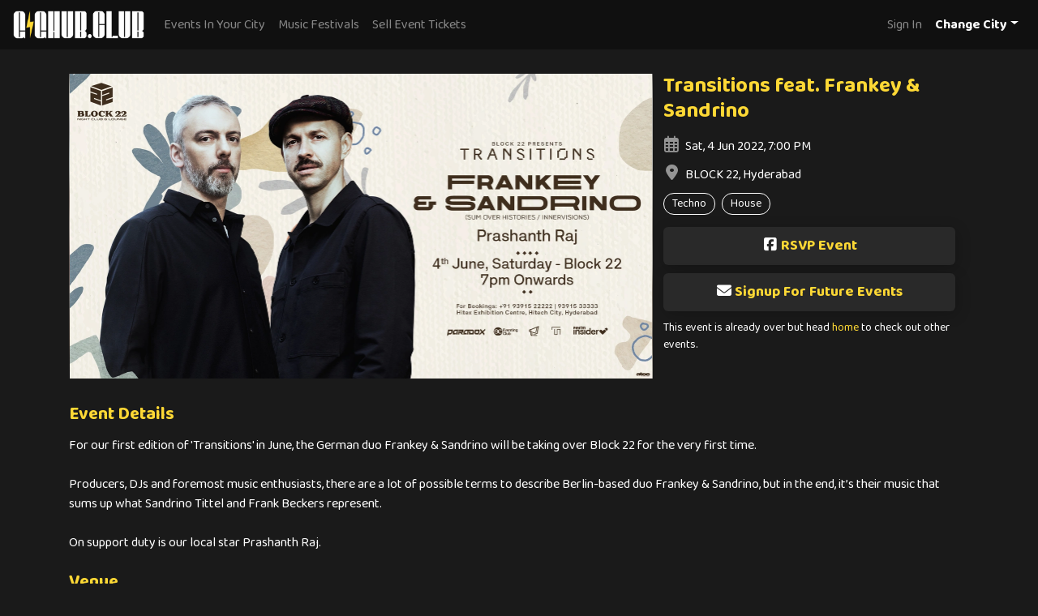

--- FILE ---
content_type: text/html; charset=utf-8
request_url: https://gighub.club/event/transitions-feat-frankey-sandrino-hyderabad-2672/
body_size: 5585
content:

<!doctype html>
<html lang="en">
    <head>
        <meta charset="utf-8">
        <meta name="viewport" content="width=device-width, initial-scale=1, shrink-to-fit=no">
        <link rel="shortcut icon" href="/staticfiles/img/favicon.3f6f7fc5efba.ico">
        <link rel="apple-touch-icon" sizes="180x180" href="/staticfiles/img/apple-touch-icon.c119aa7715f4.png">
        <link rel="icon" type="image/png" sizes="32x32" href="/staticfiles/img/favicon-32x32.70e1b8822a52.png">
        <link rel="icon" type="image/png" sizes="16x16" href="/staticfiles/img/favicon-16x16.60b02e22abc1.png">   
        <link href="https://fonts.googleapis.com/css2?family=Baloo+Paaji+2:wght@400;700&display=swap" rel="stylesheet">     
        <title>Transitions feat. Frankey &amp; Sandrino - GigHub</title>
        

<meta name="description" content="Transitions feat. Frankey &amp; Sandrino is a techno, house event happening at BLOCK 22, Hyderabad on June 4, 2022 at 7 p.m.">




<meta property="og:image" content="/mediafiles/cache/a0/43/a0439fbdbebe4f2d3afc7042ece89d7c.webp"/>


<meta property="og:title" content="Transitions feat. Frankey &amp; Sandrino - GigHub" />

<meta name="og:description" content="Transitions feat. Frankey &amp; Sandrino is a techno, house event happening at BLOCK 22, Hyderabad on June 4, 2022 at 7 p.m.">

<meta property="og:url" content="https://gighub.club/event/transitions-feat-frankey-sandrino-hyderabad-2672/" />

<meta name="twitter:card" content="summary_large_image">
<meta name="twitter:site" content="@gighub_club">
<meta name="twitter:title" content="Transitions feat. Frankey &amp; Sandrino - GigHub">

<meta name="twitter:description" content="Transitions feat. Frankey &amp; Sandrino is a techno, house event happening at BLOCK 22, Hyderabad on June 4, 2022 at 7 p.m.">


<meta property="twitter:image" content="/mediafiles/event/images/285116137_3266590246958329_7411891972292611073_n.jpg"/>

<script type="application/ld+json">
    {
        "@context": "https://schema.org",
        "@type": "Event",
        "name": "Transitions feat. Frankey &amp; Sandrino",
        "startDate": "2022-06-04T19:00:00",
        
        
        "eventStatus": "https://schema.org/EventScheduled",
        
        "eventAttendanceMode": "https://schema.org/OfflineEventAttendanceMode",
        "location": {
            "@type": "Place",
            "name": "BLOCK 22",
            "address": {
                "@type": "PostalAddress",
                
                "streetAddress": "Hitech City Road, Izzat Nagar",
                
                "addressLocality": "Hyderabad",
                "addressRegion": "Telangana",
                
                "postalCode": "500084",
                
                "addressCountry": "India"
            }
        },
        
        "image": [
            "/mediafiles/event/images/285116137_3266590246958329_7411891972292611073_n.jpg"
        ],
        
        
        
        "offers": {
            "@type": "Offer",
            "url": "https://insider.in/transitions-ft-frankey-sandrino-jun4-2022/event",
            "price": "1000.0",
            "priceCurrency": "INR",
            
            "availability": "https://schema.org/InStock",
            
            "validFrom": "2022-06-03T20:08:58.646913"
        },
        
        
        "organizer": {
            "@type": "Organization",
            "name": "Paradox",
            "url": "https://gighub.club/organiser/paradox/"
        },
        
        
        "description": "For our first edition of 'Transitions' in June, the German duo Frankey & Sandrino will be taking over Block 22 for the very first time.

Producers, DJs and foremost music enthusiasts, there are a lot of possible terms to describe Berlin-based duo Frankey & Sandrino, but in the end, it’s their music that sums up what Sandrino Tittel and Frank Beckers represent.

On support duty is our local star Prashanth Raj.",
        
        "url": "https://gighub.club/event/transitions-feat-frankey-sandrino-hyderabad-2672/"
    }
</script>

        <link rel="stylesheet" href="https://cdn.jsdelivr.net/npm/bootstrap@4.6.0/dist/css/bootstrap.min.css" integrity="sha384-B0vP5xmATw1+K9KRQjQERJvTumQW0nPEzvF6L/Z6nronJ3oUOFUFpCjEUQouq2+l" crossorigin="anonymous">
        <link rel="stylesheet" href="/staticfiles/css/main.a4d87ab89edb.css" type="text/css" media="all" />
        
        <!-- Global site tag (gtag.js) - Google Analytics -->
        <script async src="https://www.googletagmanager.com/gtag/js?id=G-YRQB4F2HN6"></script>
        <script>
            window.dataLayer = window.dataLayer || [];
            function gtag(){dataLayer.push(arguments);}
            gtag('js', new Date());

            gtag('config', 'G-YRQB4F2HN6');
        </script>
    </head>
    <body>
        <header>
            <nav class="navbar navbar-expand-md navbar-dark fixed-top">
                <a class="navbar-brand" href="/">
                    <img src="/staticfiles/img/logo.36e9ec0aa4f5.png" alt="GigHub.club" />
                </a>
                <button class="navbar-toggler" type="button" data-toggle="collapse" data-target="#navbarCollapse" aria-controls="navbarCollapse" aria-expanded="false" aria-label="Toggle navigation">
                    <span class="navbar-toggler-icon"></span>
                </button>
                <div class="collapse navbar-collapse" id="navbarCollapse">
                    <ul class="navbar-nav mr-auto">
                        <!-- <li class="nav-item">
                            <a class="nav-link" href="/book-tickets/">Book Tickets</a>
                        </li> -->
                        <li class="nav-item">
                            <a class="nav-link city-link" href="javascript:;" id="event-url">Events In Your City</a>
                        </li>
                        <li class="nav-item">
                            <a class="nav-link" href="/festivals/">Music Festivals</a>
                        </li>
                        <li class="nav-item">
                            <a class="nav-link" href="/contact-us/">Sell Event Tickets</a>
                        </li>
                    </ul>
                    <form class="form-inline">
                        <ul class="navbar-nav mr-auto">
                            
                            <li class="nav-item">
                                <a class="nav-link" href="/sign-in/">Sign In</a>
                            </li>
                            
                            <li class="nav-item dropdown">
                                <a class="nav-link dropdown-toggle city-name" href="#" id="selected" role="button" data-toggle="dropdown" aria-haspopup="true" aria-expanded="false">Change City</a>
                                <div class="dropdown-menu dropdown-menu-right" aria-labelledby="selected">
                                    
                                    <a class="dropdown-item" href="/city/mumbai/">Mumbai</a>
                                    
                                    <a class="dropdown-item" href="/city/delhi/">Delhi</a>
                                    
                                    <a class="dropdown-item" href="/city/bangalore/">Bangalore</a>
                                    
                                    <a class="dropdown-item" href="/city/goa/">Goa</a>
                                    
                                    <a class="dropdown-item" href="/city/hyderabad/">Hyderabad</a>
                                    
                                    <a class="dropdown-item" href="/city/pune/">Pune</a>
                                    
                                    <!-- <div class="dropdown-divider"></div> -->
                                    
                                    <a class="dropdown-item" href="/city/kolkata/">Kolkata</a>
                                    
                                    <a class="dropdown-item" href="/city/jaipur/">Jaipur</a>
                                    
                                    <a class="dropdown-item" href="/city/chennai/">Chennai</a>
                                    
                                    <a class="dropdown-item" href="/city/chandigarh/">Chandigarh</a>
                                    
                                </div>
                            </li>
                        </ul>
                    </form>
                </div>
            </nav>
        </header>
        <!-- content block -->
        
    <div class="container">
        <div class="mgtp30">
            
            <div class="detail-img">
                
                <img src="/mediafiles/cache/a0/43/a0439fbdbebe4f2d3afc7042ece89d7c.webp" width="1437" height="752" class="blur-img img-fluid" alt="Transitions feat. Frankey &amp; Sandrino">
                <img src="/mediafiles/cache/a0/43/a0439fbdbebe4f2d3afc7042ece89d7c.webp" width="1437" height="752" class="event-img img-fluid" alt="Transitions feat. Frankey &amp; Sandrino">
                
            </div>
            
            <div class="event-detail">
                <h1 class="name hl-1">Transitions feat. Frankey &amp; Sandrino</h1>
                <div class="info">
                    <i class="far fa-calendar-alt"></i>Sat, 4 Jun 2022, 7:00 PM
                </div>
                <div class="info">
                    <i class="fas fa-map-marker-alt"></i>BLOCK 22, Hyderabad
                </div>
                
                
                <div class="genre-tags">
                    
                    <div>Techno</div>
                    
                    <div>House</div>
                    
                </div>
                
                
                
                
                <a href="https://www.facebook.com/events/3109046702691553/" target="_blank" class="event-btn mgtp10" rel="nofollow" data-link="fb-event">
                    <i class="fab fa-facebook-square"></i>RSVP Event
                </a>
                
                <button type="button" class="event-btn mgtp10" data-toggle="modal" data-target="#signup-form">
                    <i class="fas fa-envelope"></i>Signup For Future Events
                </button>
                
                <div class="notice">This event is already over but head <a href="/">home</a> to check out other events.</div>
                
            </div>
        </div>
        <div class="sub-title hl-1">Event Details</div>
        
        <div class="event-desc">For our first edition of 'Transitions' in June, the German duo Frankey & Sandrino will be taking over Block 22 for the very first time.

Producers, DJs and foremost music enthusiasts, there are a lot of possible terms to describe Berlin-based duo Frankey & Sandrino, but in the end, it’s their music that sums up what Sandrino Tittel and Frank Beckers represent.

On support duty is our local star Prashanth Raj.</div>
        
        
        <div class="sub-title hl-1">Venue</div>
        <div>BLOCK 22</div>
        
        <div>Hitech City Road, Izzat Nagar, Hyderabad, Telangana - 500084</div>
        
        
        <div class="mgtp10"><iframe src="https://www.google.com/maps/embed?pb=!1m14!1m8!1m3!1d15223.227351357187!2d78.376301!3d17.468957!3m2!1i1024!2i768!4f13.1!3m3!1m2!1s0x0%3A0xd468f70da1903902!2sBlock%2022%20Club!5e0!3m2!1sen!2sin!4v1583620092038!5m2!1sen!2sin" loading="lazy" width="100%" height="300" frameborder="0" style="border:0;" allowfullscreen=""></iframe></div>
        
        
        <div class="text-center mgtp20">
            <a href="/venue/block-22-hyderabad/" class="event-btn">Upcoming Events at BLOCK 22, Hyderabad</a>
        </div>
        
        <div class="mgbt20"></div>
        
        <div class="sub-title hl-1">Organisers</div>
        
        <div class="organiser">
            
            <a href="/organiser/paradox/">
                <img src="/mediafiles/cache/e8/69/e86914005b2ed6a3b2239b9bdd508e9d.webp" width="400" height="400" class="img-fluid" alt="Paradox">
            </a>
            
            
            <div class="side">
                <div class="name">Paradox</div>
                
                <div class="desc">Paradox is an artist bookings and event management company.</div>
                
                <div class="text-center text-lg-left mgtp10">
                    <a href="/organiser/paradox/" class="event-btn">Upcoming Events by Paradox</a>
                </div>
            </div>
        </div>
        
        
    </div>
    
    <div class="modal fade" id="signup-form" tabindex="-1" role="dialog" aria-hidden="true">
        <div class="modal-dialog modal-dialog-centered" role="document">
            <div class="modal-content">
                <div class="modal-header">
                    <h5 class="modal-title"><i class="fas fa-envelope"></i>Signup For Future Events</h5>
                    <button type="button" class="close" data-dismiss="modal" aria-label="Close">
                        <span aria-hidden="true">&times;</span>
                    </button>
                </div>
                <div class="modal-body">
                    <form action="https://club.us19.list-manage.com/subscribe/post?u=b0b8d0f21c1a63d1303572ef3&amp;id=ff01acc916" method="post" id="mc-embedded-subscribe-form" name="mc-embedded-subscribe-form" class="validate" target="_blank" novalidate>
                        <div class="form-group row">
                            <label for="form-name" class="col-sm-2 col-form-label">Name</label>
                            <div class="col-sm-10">
                                <input type="text" value="" name="NAME" class="form-control" id="mce-NAME" placeholder="Name" required>
                            </div>
                        </div>
                        <div class="form-group row">
                            <label for="form-email" class="col-sm-2 col-form-label">Email</label>
                            <div class="col-sm-10">
                                <input type="email" value="" name="EMAIL" class="form-control required email" id="mce-EMAIL" placeholder="Email" required>
                            </div>
                        </div>
                        <div id="mce-responses" class="clear">
                            <div class="response" id="mce-error-response" style="display:none"></div>
                            <div class="response" id="mce-success-response" style="display:none"></div>
                        </div>    
                        <!-- real people should not fill this in and expect good things - do not remove this or risk form bot signups-->
                        <div style="position: absolute; left: -5000px;" aria-hidden="true">
                            <input type="text" name="b_b0b8d0f21c1a63d1303572ef3_ff01acc916" tabindex="-1" value="">
                        </div>
                        <div class="form-group row">
                            <div class="offset-sm-2 col-sm-10">
                                <button type="submit" class="event-btn" name="subscribe" id="mc-embedded-subscribe">Sign Up</button>
                            </div>
                        </div>
                    </form>
                </div>
            </div>
        </div>
    </div>

        <footer>
            <div class="container">
                <img src="/staticfiles/img/logo.36e9ec0aa4f5.png" alt="GigHub.club" class="footer-logo" />
                <ul class="footer-links">
                    <li><a href="/contact-us/">Contact Us</a></li>
                    <li><a href="/privacy-policy/">Privacy Policy</a></li>
                    <li><a href="/terms-and-conditions/">Terms and Conditions</a></li>
                    <li><a href="/cancellation-and-refunds/">Refunds Policy</a></li>
                </ul>
                <div class="text-right">&copy; 2022 GigHub</div>
                <div class="social-links">
                    <span>STAY CONNECTED</span>
                    <ul>
                        <li>
                            <a href="http://eepurl.com/gUJwDf" target="_blank">
                                <i class="fas fa-envelope-square"></i>
                            </a>
                        </li>
                        <li>
                            <a href="https://www.instagram.com/gighub.club" target="_blank">
                                <i class="fab fa-instagram"></i>
                            </a>
                        </li>
                        <li>
                            <a href="https://www.facebook.com/www.gighub.club/" target="_blank">
                                <i class="fab fa-facebook-square"></i>
                            </a>
                        </li>
                        <li>
                            <a href="https://twitter.com/gighub_club" target="_blank">
                                <i class="fab fa-twitter-square"></i>
                            </a>
                        </li>
                    </ul>
                </div>
            </div>
        </footer>
        <input type="hidden" id="current-page" value=""/>
        <input type="hidden" id="csrf" value="uAM1vKtKvHOSMnEIv23ypoqKfAk68UHebMiDnyqqAcVKxlVbSgq9o2jH5Ao0eVvz"/>
        <script src="https://code.jquery.com/jquery-3.6.0.min.js"></script>
        <script src="https://cdn.jsdelivr.net/npm/bootstrap@4.6.0/dist/js/bootstrap.min.js" integrity="sha384-+YQ4JLhjyBLPDQt//I+STsc9iw4uQqACwlvpslubQzn4u2UU2UFM80nGisd026JF" crossorigin="anonymous"></script>
        <script src="https://kit.fontawesome.com/61cc967561.js" crossorigin="anonymous"></script>
        <script src="https://cdn.jsdelivr.net/npm/js-cookie@beta/dist/js.cookie.min.js"></script>
        <script type="text/javascript">
            $('.dropdown-menu a').click(function(){
                // $('#selected').text($(this).attr('href'));
                Cookies.set('city', $(this).text(), { expires: 365 });
                Cookies.set('city-url', $(this).attr('href'), { expires: 365 });
            });

            if (Cookies.get('city') != undefined) {
                var city = Cookies.get('city');
                var cityUrl = Cookies.get('city-url');
                $('#event-url').text("Events In " + city);
                $('#event-url').attr("href", cityUrl);
                $('#event-url').removeClass('city-link');
            }

            $('.city-link').click(function(e){
                e.stopPropagation();
                if ($('.dropdown').find('.dropdown-menu').is(":hidden")){
                    $('.dropdown-toggle').dropdown('toggle');
                }
            });
        </script>
        <!-- page specific scripts -->
        
    </body>
</html>